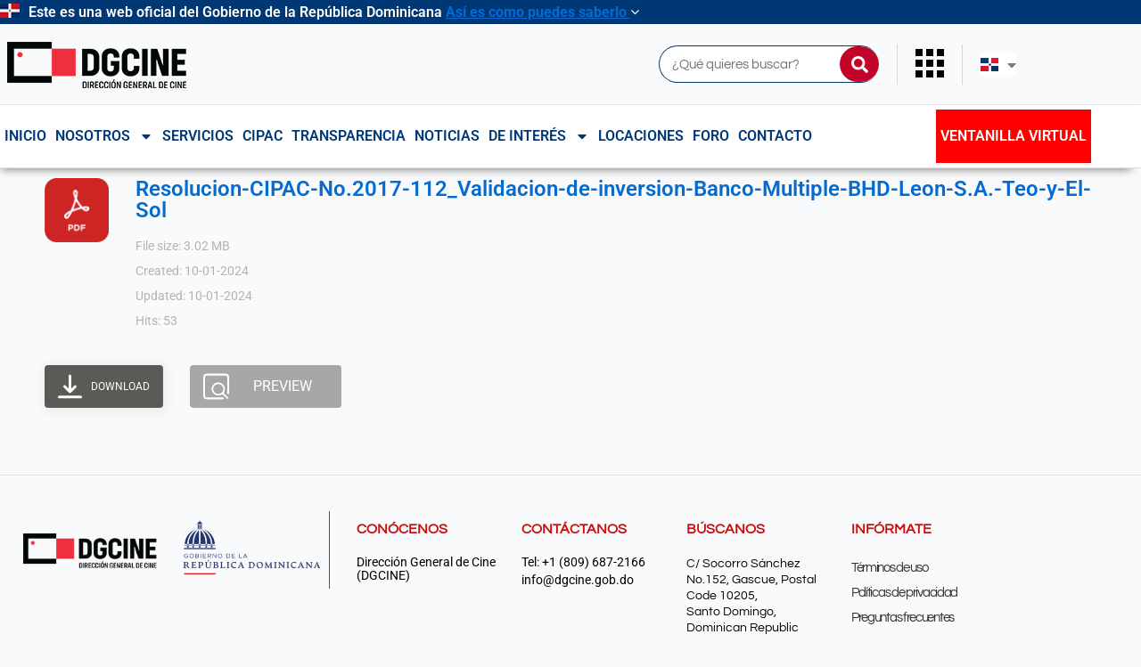

--- FILE ---
content_type: text/css
request_url: https://dgcine.gob.do/wp-content/uploads/elementor/css/post-117.css?ver=1768917721
body_size: 4118
content:
.elementor-117 .elementor-element.elementor-element-42a12da:not(.elementor-motion-effects-element-type-background), .elementor-117 .elementor-element.elementor-element-42a12da > .elementor-motion-effects-container > .elementor-motion-effects-layer{background-color:#003876;}.elementor-117 .elementor-element.elementor-element-42a12da{transition:background 0.3s, border 0.3s, border-radius 0.3s, box-shadow 0.3s;margin-top:0px;margin-bottom:0px;padding:0px 0px 0px 0px;}.elementor-117 .elementor-element.elementor-element-42a12da > .elementor-background-overlay{transition:background 0.3s, border-radius 0.3s, opacity 0.3s;}.elementor-117 .elementor-element.elementor-element-ca8e364 > .elementor-element-populated{margin:0px 0px 0px 0px;--e-column-margin-right:0px;--e-column-margin-left:0px;padding:0px 0px 0px 0px;}.elementor-widget-text-editor{font-family:var( --e-global-typography-text-font-family ), Sans-serif;font-weight:var( --e-global-typography-text-font-weight );color:var( --e-global-color-text );}.elementor-widget-text-editor.elementor-drop-cap-view-stacked .elementor-drop-cap{background-color:var( --e-global-color-primary );}.elementor-widget-text-editor.elementor-drop-cap-view-framed .elementor-drop-cap, .elementor-widget-text-editor.elementor-drop-cap-view-default .elementor-drop-cap{color:var( --e-global-color-primary );border-color:var( --e-global-color-primary );}.elementor-117 .elementor-element.elementor-element-ec6eab1{margin:0px 0px calc(var(--kit-widget-spacing, 0px) + 0px) 0px;padding:4px 0px 4px 0px;font-family:"Roboto", Sans-serif;font-weight:600;font-style:normal;line-height:19px;color:#FFFFFF;}.elementor-117 .elementor-element.elementor-element-94c2a92:not(.elementor-motion-effects-element-type-background), .elementor-117 .elementor-element.elementor-element-94c2a92 > .elementor-motion-effects-container > .elementor-motion-effects-layer{background-color:#003876;}.elementor-117 .elementor-element.elementor-element-94c2a92 > .elementor-container{min-height:123px;}.elementor-117 .elementor-element.elementor-element-94c2a92 > .elementor-background-overlay{opacity:0.49;transition:background 0.3s, border-radius 0.3s, opacity 0.3s;}.elementor-117 .elementor-element.elementor-element-94c2a92{transition:background 0.3s, border 0.3s, border-radius 0.3s, box-shadow 0.3s;}.elementor-117 .elementor-element.elementor-element-269d829 > .elementor-container > .elementor-column > .elementor-widget-wrap{align-content:center;align-items:center;}.elementor-117 .elementor-element.elementor-element-269d829{border-style:solid;border-width:0px 0px 1px 0px;border-color:#E4E0E0;box-shadow:0px 2px 6px -1px rgba(0,0,0,0.5);}.elementor-bc-flex-widget .elementor-117 .elementor-element.elementor-element-2e59f16.elementor-column .elementor-widget-wrap{align-items:center;}.elementor-117 .elementor-element.elementor-element-2e59f16.elementor-column.elementor-element[data-element_type="column"] > .elementor-widget-wrap.elementor-element-populated{align-content:center;align-items:center;}.elementor-117 .elementor-element.elementor-element-2e59f16.elementor-column > .elementor-widget-wrap{justify-content:flex-start;}.elementor-widget-theme-site-logo .widget-image-caption{color:var( --e-global-color-text );font-family:var( --e-global-typography-text-font-family ), Sans-serif;font-weight:var( --e-global-typography-text-font-weight );}.elementor-117 .elementor-element.elementor-element-86ed2ce{text-align:start;}.elementor-bc-flex-widget .elementor-117 .elementor-element.elementor-element-b2b5669.elementor-column .elementor-widget-wrap{align-items:center;}.elementor-117 .elementor-element.elementor-element-b2b5669.elementor-column.elementor-element[data-element_type="column"] > .elementor-widget-wrap.elementor-element-populated{align-content:center;align-items:center;}.elementor-117 .elementor-element.elementor-element-b2b5669.elementor-column > .elementor-widget-wrap{justify-content:flex-end;}.elementor-widget-search-form input[type="search"].elementor-search-form__input{font-family:var( --e-global-typography-text-font-family ), Sans-serif;font-weight:var( --e-global-typography-text-font-weight );}.elementor-widget-search-form .elementor-search-form__input,
					.elementor-widget-search-form .elementor-search-form__icon,
					.elementor-widget-search-form .elementor-lightbox .dialog-lightbox-close-button,
					.elementor-widget-search-form .elementor-lightbox .dialog-lightbox-close-button:hover,
					.elementor-widget-search-form.elementor-search-form--skin-full_screen input[type="search"].elementor-search-form__input{color:var( --e-global-color-text );fill:var( --e-global-color-text );}.elementor-widget-search-form .elementor-search-form__submit{font-family:var( --e-global-typography-text-font-family ), Sans-serif;font-weight:var( --e-global-typography-text-font-weight );background-color:var( --e-global-color-secondary );}.elementor-117 .elementor-element.elementor-element-a96dd86{width:auto;max-width:auto;border-radius:0px 0px 0px 0px;}.elementor-117 .elementor-element.elementor-element-a96dd86 .elementor-search-form__container{min-height:40px;}.elementor-117 .elementor-element.elementor-element-a96dd86 .elementor-search-form__submit{min-width:calc( 1.1 * 40px );background-color:#DC052D;--e-search-form-submit-icon-size:19px;}body:not(.rtl) .elementor-117 .elementor-element.elementor-element-a96dd86 .elementor-search-form__icon{padding-left:calc(40px / 3);}body.rtl .elementor-117 .elementor-element.elementor-element-a96dd86 .elementor-search-form__icon{padding-right:calc(40px / 3);}.elementor-117 .elementor-element.elementor-element-a96dd86 .elementor-search-form__input, .elementor-117 .elementor-element.elementor-element-a96dd86.elementor-search-form--button-type-text .elementor-search-form__submit{padding-left:calc(40px / 3);padding-right:calc(40px / 3);}.elementor-117 .elementor-element.elementor-element-a96dd86 input[type="search"].elementor-search-form__input{font-family:"Roboto", Sans-serif;font-weight:400;}.elementor-117 .elementor-element.elementor-element-a96dd86 .elementor-search-form__input,
					.elementor-117 .elementor-element.elementor-element-a96dd86 .elementor-search-form__icon,
					.elementor-117 .elementor-element.elementor-element-a96dd86 .elementor-lightbox .dialog-lightbox-close-button,
					.elementor-117 .elementor-element.elementor-element-a96dd86 .elementor-lightbox .dialog-lightbox-close-button:hover,
					.elementor-117 .elementor-element.elementor-element-a96dd86.elementor-search-form--skin-full_screen input[type="search"].elementor-search-form__input{color:#181818;fill:#181818;}.elementor-117 .elementor-element.elementor-element-a96dd86:not(.elementor-search-form--skin-full_screen) .elementor-search-form__container{background-color:#FFFFFF;border-color:#003876;border-width:1px 0px 1px 1px;border-radius:50px;}.elementor-117 .elementor-element.elementor-element-a96dd86.elementor-search-form--skin-full_screen input[type="search"].elementor-search-form__input{background-color:#FFFFFF;border-color:#003876;border-width:1px 0px 1px 1px;border-radius:50px;}.elementor-117 .elementor-element.elementor-element-a96dd86:not(.elementor-search-form--skin-full_screen) .elementor-search-form--focus .elementor-search-form__container{background-color:#90C5F0;}.elementor-117 .elementor-element.elementor-element-a96dd86.elementor-search-form--skin-full_screen input[type="search"].elementor-search-form__input:focus{background-color:#90C5F0;}.elementor-117 .elementor-element.elementor-element-a96dd86 .elementor-search-form__submit:hover{--e-search-form-submit-text-color:#FFFFFF;background-color:#C20428;}.elementor-117 .elementor-element.elementor-element-a96dd86 .elementor-search-form__submit:focus{--e-search-form-submit-text-color:#FFFFFF;background-color:#C20428;}.elementor-117 .elementor-element.elementor-element-a3d1fbb{width:auto;max-width:auto;border-radius:0px 0px 0px 0px;}.elementor-117 .elementor-element.elementor-element-a3d1fbb .elementor-search-form__container{min-height:40px;}.elementor-117 .elementor-element.elementor-element-a3d1fbb .elementor-search-form__submit{min-width:calc( 1.1 * 40px );background-color:#C30428;--e-search-form-submit-icon-size:19px;}body:not(.rtl) .elementor-117 .elementor-element.elementor-element-a3d1fbb .elementor-search-form__icon{padding-left:calc(40px / 3);}body.rtl .elementor-117 .elementor-element.elementor-element-a3d1fbb .elementor-search-form__icon{padding-right:calc(40px / 3);}.elementor-117 .elementor-element.elementor-element-a3d1fbb .elementor-search-form__input, .elementor-117 .elementor-element.elementor-element-a3d1fbb.elementor-search-form--button-type-text .elementor-search-form__submit{padding-left:calc(40px / 3);padding-right:calc(40px / 3);}.elementor-117 .elementor-element.elementor-element-a3d1fbb input[type="search"].elementor-search-form__input{font-family:"Questrial", Sans-serif;font-weight:400;}.elementor-117 .elementor-element.elementor-element-a3d1fbb .elementor-search-form__input,
					.elementor-117 .elementor-element.elementor-element-a3d1fbb .elementor-search-form__icon,
					.elementor-117 .elementor-element.elementor-element-a3d1fbb .elementor-lightbox .dialog-lightbox-close-button,
					.elementor-117 .elementor-element.elementor-element-a3d1fbb .elementor-lightbox .dialog-lightbox-close-button:hover,
					.elementor-117 .elementor-element.elementor-element-a3d1fbb.elementor-search-form--skin-full_screen input[type="search"].elementor-search-form__input{color:#181818;fill:#181818;}.elementor-117 .elementor-element.elementor-element-a3d1fbb:not(.elementor-search-form--skin-full_screen) .elementor-search-form__container{background-color:#FFFFFF;border-color:#003876;border-width:1px 0px 1px 1px;border-radius:50px;}.elementor-117 .elementor-element.elementor-element-a3d1fbb.elementor-search-form--skin-full_screen input[type="search"].elementor-search-form__input{background-color:#FFFFFF;border-color:#003876;border-width:1px 0px 1px 1px;border-radius:50px;}.elementor-117 .elementor-element.elementor-element-a3d1fbb:not(.elementor-search-form--skin-full_screen) .elementor-search-form--focus .elementor-search-form__container{background-color:#90C5F0;}.elementor-117 .elementor-element.elementor-element-a3d1fbb.elementor-search-form--skin-full_screen input[type="search"].elementor-search-form__input:focus{background-color:#90C5F0;}.elementor-117 .elementor-element.elementor-element-a3d1fbb .elementor-search-form__submit:hover{background-color:#DC052D;}.elementor-117 .elementor-element.elementor-element-a3d1fbb .elementor-search-form__submit:focus{background-color:#DC052D;}.elementor-widget-icon.elementor-view-stacked .elementor-icon{background-color:var( --e-global-color-primary );}.elementor-widget-icon.elementor-view-framed .elementor-icon, .elementor-widget-icon.elementor-view-default .elementor-icon{color:var( --e-global-color-primary );border-color:var( --e-global-color-primary );}.elementor-widget-icon.elementor-view-framed .elementor-icon, .elementor-widget-icon.elementor-view-default .elementor-icon svg{fill:var( --e-global-color-primary );}.elementor-117 .elementor-element.elementor-element-9104edb{width:auto;max-width:auto;align-self:center;}.elementor-117 .elementor-element.elementor-element-9104edb.ha-has-bg-overlay::before{opacity:0.5;}.elementor-117 .elementor-element.elementor-element-9104edb.ha-has-bg-overlay:hover::before{transition:background 0.3s;}.elementor-117 .elementor-element.elementor-element-9104edb .elementor-icon-wrapper{text-align:end;}.elementor-117 .elementor-element.elementor-element-9104edb.elementor-view-stacked .elementor-icon{background-color:#000000;}.elementor-117 .elementor-element.elementor-element-9104edb.elementor-view-framed .elementor-icon, .elementor-117 .elementor-element.elementor-element-9104edb.elementor-view-default .elementor-icon{color:#000000;border-color:#000000;}.elementor-117 .elementor-element.elementor-element-9104edb.elementor-view-framed .elementor-icon, .elementor-117 .elementor-element.elementor-element-9104edb.elementor-view-default .elementor-icon svg{fill:#000000;}.elementor-117 .elementor-element.elementor-element-9104edb .elementor-icon{font-size:32px;}.elementor-117 .elementor-element.elementor-element-9104edb .elementor-icon svg{height:32px;}.elementor-117 .elementor-element.elementor-element-bea246e{width:auto;max-width:auto;}.elementor-widget-polylang-language-switcher .cpel-switcher__lang a{font-family:var( --e-global-typography-primary-font-family ), Sans-serif;font-weight:var( --e-global-typography-primary-font-weight );color:var( --e-global-color-text );}.elementor-widget-polylang-language-switcher .cpel-switcher__icon{color:var( --e-global-color-text );}.elementor-widget-polylang-language-switcher .cpel-switcher__lang a:hover, .elementor-widget-polylang-language-switcher .cpel-switcher__lang a:focus{font-family:var( --e-global-typography-primary-font-family ), Sans-serif;font-weight:var( --e-global-typography-primary-font-weight );color:var( --e-global-color-accent );}.elementor-widget-polylang-language-switcher .cpel-switcher__lang.cpel-switcher__lang--active a{font-family:var( --e-global-typography-primary-font-family ), Sans-serif;font-weight:var( --e-global-typography-primary-font-weight );}.elementor-117 .elementor-element.elementor-element-8c3e500{width:auto;max-width:auto;}.elementor-117 .elementor-element.elementor-element-8c3e500 > .elementor-widget-container{padding:0px 0px 0px 0px;border-style:none;}.elementor-117 .elementor-element.elementor-element-8c3e500.cpel-switcher--layout-dropdown .cpel-switcher__lang a{background-color:#FFFFFF;}.elementor-117 .elementor-element.elementor-element-8c3e500.cpel-switcher--layout-dropdown .cpel-switcher__lang a:hover, .elementor-117 .elementor-element.elementor-element-8c3e500.cpel-switcher--layout-dropdown .cpel-switcher__lang a:focus{background-color:#D9D9D9;}.elementor-117 .elementor-element.elementor-element-8c3e500 .cpel-switcher__icon{padding-left:10px;}.elementor-117 .elementor-element.elementor-element-8c3e500.cpel-switcher--aspect-ratio-11 .cpel-switcher__flag{width:20px;height:20px;}.elementor-117 .elementor-element.elementor-element-8c3e500.cpel-switcher--aspect-ratio-43 .cpel-switcher__flag{width:20px;height:calc(20px * 0.75);}.elementor-117 .elementor-element.elementor-element-8c3e500 .cpel-switcher__flag img{border-radius:0px;}.elementor-117 .elementor-element.elementor-element-33f8c00{width:auto;max-width:auto;align-self:center;border-style:solid;}.elementor-117 .elementor-element.elementor-element-33f8c00.ha-has-bg-overlay::before{opacity:0.5;}.elementor-117 .elementor-element.elementor-element-33f8c00.ha-has-bg-overlay:hover::before{transition:background 0.3s;}.elementor-117 .elementor-element.elementor-element-33f8c00 .elementor-icon-wrapper{text-align:end;}.elementor-117 .elementor-element.elementor-element-33f8c00.elementor-view-stacked .elementor-icon{background-color:#000000;}.elementor-117 .elementor-element.elementor-element-33f8c00.elementor-view-framed .elementor-icon, .elementor-117 .elementor-element.elementor-element-33f8c00.elementor-view-default .elementor-icon{color:#000000;border-color:#000000;}.elementor-117 .elementor-element.elementor-element-33f8c00.elementor-view-framed .elementor-icon, .elementor-117 .elementor-element.elementor-element-33f8c00.elementor-view-default .elementor-icon svg{fill:#000000;}.elementor-117 .elementor-element.elementor-element-33f8c00 .elementor-icon{font-size:32px;}.elementor-117 .elementor-element.elementor-element-33f8c00 .elementor-icon svg{height:32px;}.elementor-117 .elementor-element.elementor-element-10e0300 > .elementor-container{max-width:348px;}.elementor-117 .elementor-element.elementor-element-10e0300{z-index:99999999999;}.elementor-widget-heading .elementor-heading-title{font-family:var( --e-global-typography-primary-font-family ), Sans-serif;font-weight:var( --e-global-typography-primary-font-weight );color:var( --e-global-color-primary );}.elementor-117 .elementor-element.elementor-element-07741a8{width:auto;max-width:auto;align-self:center;text-align:start;}.elementor-117 .elementor-element.elementor-element-07741a8 .elementor-heading-title{font-family:"Roboto", Sans-serif;font-size:18px;font-weight:600;color:#000000;}.elementor-117 .elementor-element.elementor-element-18c0e69 .elementor-icon-wrapper{text-align:end;}.elementor-117 .elementor-element.elementor-element-18c0e69.elementor-view-stacked .elementor-icon{background-color:#BC1A2C;}.elementor-117 .elementor-element.elementor-element-18c0e69.elementor-view-framed .elementor-icon, .elementor-117 .elementor-element.elementor-element-18c0e69.elementor-view-default .elementor-icon{color:#BC1A2C;border-color:#BC1A2C;}.elementor-117 .elementor-element.elementor-element-18c0e69.elementor-view-framed .elementor-icon, .elementor-117 .elementor-element.elementor-element-18c0e69.elementor-view-default .elementor-icon svg{fill:#BC1A2C;}.elementor-117 .elementor-element.elementor-element-18c0e69 .elementor-icon{font-size:20px;}.elementor-117 .elementor-element.elementor-element-18c0e69 .elementor-icon svg{height:20px;}.elementor-widget-accordion .elementor-accordion-icon, .elementor-widget-accordion .elementor-accordion-title{color:var( --e-global-color-primary );}.elementor-widget-accordion .elementor-accordion-icon svg{fill:var( --e-global-color-primary );}.elementor-widget-accordion .elementor-active .elementor-accordion-icon, .elementor-widget-accordion .elementor-active .elementor-accordion-title{color:var( --e-global-color-accent );}.elementor-widget-accordion .elementor-active .elementor-accordion-icon svg{fill:var( --e-global-color-accent );}.elementor-widget-accordion .elementor-accordion-title{font-family:var( --e-global-typography-primary-font-family ), Sans-serif;font-weight:var( --e-global-typography-primary-font-weight );}.elementor-widget-accordion .elementor-tab-content{color:var( --e-global-color-text );font-family:var( --e-global-typography-text-font-family ), Sans-serif;font-weight:var( --e-global-typography-text-font-weight );}.elementor-117 .elementor-element.elementor-element-7ab000b{background-color:#FFFFFF;}.elementor-117 .elementor-element.elementor-element-7ab000b.ha-has-bg-overlay:hover::before{transition:background 0.3s;}.elementor-117 .elementor-element.elementor-element-7ab000b .elementor-accordion-icon, .elementor-117 .elementor-element.elementor-element-7ab000b .elementor-accordion-title{color:#000000;}.elementor-117 .elementor-element.elementor-element-7ab000b .elementor-accordion-icon svg{fill:#000000;}.elementor-117 .elementor-element.elementor-element-7ab000b .elementor-active .elementor-accordion-icon, .elementor-117 .elementor-element.elementor-element-7ab000b .elementor-active .elementor-accordion-title{color:#CC0A0A;}.elementor-117 .elementor-element.elementor-element-7ab000b .elementor-active .elementor-accordion-icon svg{fill:#CC0A0A;}.elementor-117 .elementor-element.elementor-element-7ab000b .elementor-accordion-title{font-family:"Roboto", Sans-serif;font-size:15px;font-weight:600;}.elementor-117 .elementor-element.elementor-element-abe7b4d{border-style:solid;border-color:#D9DADA;}.elementor-117 .elementor-element.elementor-element-5ec0598 .elementor-accordion-icon, .elementor-117 .elementor-element.elementor-element-5ec0598 .elementor-accordion-title{color:#000000;}.elementor-117 .elementor-element.elementor-element-5ec0598 .elementor-accordion-icon svg{fill:#000000;}.elementor-117 .elementor-element.elementor-element-5ec0598 .elementor-active .elementor-accordion-icon, .elementor-117 .elementor-element.elementor-element-5ec0598 .elementor-active .elementor-accordion-title{color:#CC0A0A;}.elementor-117 .elementor-element.elementor-element-5ec0598 .elementor-active .elementor-accordion-icon svg{fill:#CC0A0A;}.elementor-117 .elementor-element.elementor-element-5ec0598 .elementor-accordion-title{font-family:"Questrial", Sans-serif;font-weight:600;}.elementor-widget-nav-menu .elementor-nav-menu .elementor-item{font-family:var( --e-global-typography-primary-font-family ), Sans-serif;font-weight:var( --e-global-typography-primary-font-weight );}.elementor-widget-nav-menu .elementor-nav-menu--main .elementor-item{color:var( --e-global-color-text );fill:var( --e-global-color-text );}.elementor-widget-nav-menu .elementor-nav-menu--main .elementor-item:hover,
					.elementor-widget-nav-menu .elementor-nav-menu--main .elementor-item.elementor-item-active,
					.elementor-widget-nav-menu .elementor-nav-menu--main .elementor-item.highlighted,
					.elementor-widget-nav-menu .elementor-nav-menu--main .elementor-item:focus{color:var( --e-global-color-accent );fill:var( --e-global-color-accent );}.elementor-widget-nav-menu .elementor-nav-menu--main:not(.e--pointer-framed) .elementor-item:before,
					.elementor-widget-nav-menu .elementor-nav-menu--main:not(.e--pointer-framed) .elementor-item:after{background-color:var( --e-global-color-accent );}.elementor-widget-nav-menu .e--pointer-framed .elementor-item:before,
					.elementor-widget-nav-menu .e--pointer-framed .elementor-item:after{border-color:var( --e-global-color-accent );}.elementor-widget-nav-menu{--e-nav-menu-divider-color:var( --e-global-color-text );}.elementor-widget-nav-menu .elementor-nav-menu--dropdown .elementor-item, .elementor-widget-nav-menu .elementor-nav-menu--dropdown  .elementor-sub-item{font-family:var( --e-global-typography-accent-font-family ), Sans-serif;font-weight:var( --e-global-typography-accent-font-weight );}.elementor-117 .elementor-element.elementor-element-b6c3f08 .elementor-nav-menu--dropdown li:not(:last-child){border-style:solid;border-color:#D9DADA;border-bottom-width:1px;}.elementor-117 .elementor-element.elementor-element-1c2cd31:not(.elementor-motion-effects-element-type-background), .elementor-117 .elementor-element.elementor-element-1c2cd31 > .elementor-motion-effects-container > .elementor-motion-effects-layer{background-color:#FFFFFF;}.elementor-117 .elementor-element.elementor-element-1c2cd31 > .elementor-container{max-width:1256px;min-height:56px;}.elementor-117 .elementor-element.elementor-element-1c2cd31{border-style:solid;border-width:0px 0px 1px 0px;border-color:#E4E0E0;box-shadow:-5px 7px 10px -6px rgba(0,0,0,0.5);transition:background 0.3s, border 0.3s, border-radius 0.3s, box-shadow 0.3s;}.elementor-117 .elementor-element.elementor-element-1c2cd31 > .elementor-background-overlay{transition:background 0.3s, border-radius 0.3s, opacity 0.3s;}.elementor-117 .elementor-element.elementor-element-5637f3e{padding:5px 0px 5px 0px;z-index:9999;--e-nav-menu-horizontal-menu-item-margin:calc( 0px / 2 );}.elementor-117 .elementor-element.elementor-element-5637f3e .elementor-nav-menu .elementor-item{font-family:"Roboto", Sans-serif;font-weight:600;text-transform:uppercase;line-height:14px;}.elementor-117 .elementor-element.elementor-element-5637f3e .elementor-nav-menu--main .elementor-item{color:#003876;fill:#003876;padding-left:5px;padding-right:5px;}.elementor-117 .elementor-element.elementor-element-5637f3e .elementor-nav-menu--main .elementor-item:hover,
					.elementor-117 .elementor-element.elementor-element-5637f3e .elementor-nav-menu--main .elementor-item.elementor-item-active,
					.elementor-117 .elementor-element.elementor-element-5637f3e .elementor-nav-menu--main .elementor-item.highlighted,
					.elementor-117 .elementor-element.elementor-element-5637f3e .elementor-nav-menu--main .elementor-item:focus{color:#DC052D;fill:#DC052D;}.elementor-117 .elementor-element.elementor-element-5637f3e .elementor-nav-menu--main .elementor-item.elementor-item-active{color:#DC052D;}.elementor-117 .elementor-element.elementor-element-5637f3e .elementor-nav-menu--main:not(.elementor-nav-menu--layout-horizontal) .elementor-nav-menu > li:not(:last-child){margin-bottom:0px;}.elementor-117 .elementor-element.elementor-element-5637f3e .elementor-nav-menu--dropdown a, .elementor-117 .elementor-element.elementor-element-5637f3e .elementor-menu-toggle{color:#003876;fill:#003876;}.elementor-117 .elementor-element.elementor-element-5637f3e .elementor-nav-menu--dropdown{background-color:#FFFFFF;}.elementor-117 .elementor-element.elementor-element-5637f3e .elementor-nav-menu--dropdown a:hover,
					.elementor-117 .elementor-element.elementor-element-5637f3e .elementor-nav-menu--dropdown a:focus,
					.elementor-117 .elementor-element.elementor-element-5637f3e .elementor-nav-menu--dropdown a.elementor-item-active,
					.elementor-117 .elementor-element.elementor-element-5637f3e .elementor-nav-menu--dropdown a.highlighted,
					.elementor-117 .elementor-element.elementor-element-5637f3e .elementor-menu-toggle:hover,
					.elementor-117 .elementor-element.elementor-element-5637f3e .elementor-menu-toggle:focus{color:#DC052D;}.elementor-117 .elementor-element.elementor-element-5637f3e .elementor-nav-menu--dropdown a:hover,
					.elementor-117 .elementor-element.elementor-element-5637f3e .elementor-nav-menu--dropdown a:focus,
					.elementor-117 .elementor-element.elementor-element-5637f3e .elementor-nav-menu--dropdown a.elementor-item-active,
					.elementor-117 .elementor-element.elementor-element-5637f3e .elementor-nav-menu--dropdown a.highlighted{background-color:#FFFFFF;}.elementor-117 .elementor-element.elementor-element-5637f3e .elementor-nav-menu--dropdown a.elementor-item-active{color:#DC052D;background-color:#FFFFFF;}.elementor-theme-builder-content-area{height:400px;}.elementor-location-header:before, .elementor-location-footer:before{content:"";display:table;clear:both;}@media(min-width:768px){.elementor-117 .elementor-element.elementor-element-95c9377{width:100%;}}@media(max-width:767px){.elementor-117 .elementor-element.elementor-element-ca8e364 > .elementor-element-populated{text-align:start;margin:0px 0px 0px 10px;--e-column-margin-right:0px;--e-column-margin-left:10px;}.elementor-117 .elementor-element.elementor-element-ec6eab1{font-size:2.8vw;}.elementor-117 .elementor-element.elementor-element-2e59f16{width:50%;}.elementor-117 .elementor-element.elementor-element-86ed2ce{width:auto;max-width:auto;margin:0px 0px calc(var(--kit-widget-spacing, 0px) + 0px) 0px;padding:0px 0px 0px 0px;align-self:center;}.elementor-117 .elementor-element.elementor-element-86ed2ce img{width:215%;height:90px;object-fit:contain;}.elementor-117 .elementor-element.elementor-element-b2b5669{width:50%;}.elementor-117 .elementor-element.elementor-element-b2b5669.elementor-column > .elementor-widget-wrap{justify-content:flex-end;}.elementor-117 .elementor-element.elementor-element-b2b5669 > .elementor-element-populated{margin:0px 0px 0px 0px;--e-column-margin-right:0px;--e-column-margin-left:0px;padding:0px 0px 0px 0px;}.elementor-117 .elementor-element.elementor-element-a96dd86{margin:0px 10px calc(var(--kit-widget-spacing, 0px) + 0px) 0px;padding:0px 0px 0px 0px;}.elementor-117 .elementor-element.elementor-element-a96dd86 .elementor-search-form__submit{--e-search-form-submit-icon-size:19px;min-width:calc( 1.1 * 40px );}.elementor-117 .elementor-element.elementor-element-a3d1fbb{margin:0px 10px calc(var(--kit-widget-spacing, 0px) + 0px) 0px;padding:0px 0px 0px 0px;}.elementor-117 .elementor-element.elementor-element-a3d1fbb .elementor-search-form__submit{--e-search-form-submit-icon-size:19px;min-width:calc( 1.1 * 40px );}.elementor-117 .elementor-element.elementor-element-8c3e500 > .elementor-widget-container{padding:10px 0px 10px 10px;}.elementor-117 .elementor-element.elementor-element-33f8c00{margin:0px 0px calc(var(--kit-widget-spacing, 0px) + 0px) 0px;padding:0px 0px 0px 0px;border-width:0px 0px 0px 0px;border-radius:0px 0px 0px 0px;}.elementor-117 .elementor-element.elementor-element-abe7b4d{border-width:0px 0px 1px 0px;margin-top:0px;margin-bottom:0px;padding:0px 0px 0px 0px;}.elementor-117 .elementor-element.elementor-element-e5f16ca > .elementor-element-populated{margin:0px 0px 0px 0px;--e-column-margin-right:0px;--e-column-margin-left:0px;padding:0px 0px 0px 0px;}.elementor-117 .elementor-element.elementor-element-5ec0598{width:100%;max-width:100%;margin:0px 0px calc(var(--kit-widget-spacing, 0px) + -2px) 0px;padding:0px 0px 0px 0px;align-self:center;}.elementor-117 .elementor-element.elementor-element-b6c3f08{width:100%;max-width:100%;margin:-18px 0px calc(var(--kit-widget-spacing, 0px) + 0px) 0px;padding:0px 0px 0px 0px;align-self:flex-start;}.elementor-117 .elementor-element.elementor-element-b6c3f08 .elementor-nav-menu--main > .elementor-nav-menu > li > .elementor-nav-menu--dropdown, .elementor-117 .elementor-element.elementor-element-b6c3f08 .elementor-nav-menu__container.elementor-nav-menu--dropdown{margin-top:0px !important;}}/* Start custom CSS for text-editor, class: .elementor-element-ec6eab1 */.c-of-rd{
    cursor: pointer;
}

@media screen and (max-width: 800px){
    .c-of-rd{
        display: none !important;
    }
    .m-c-of-rd{
        font-size: 15px !important;
    }
}/* End custom CSS */
/* Start custom CSS for html, class: .elementor-element-3f2ad9d */.proves {
    display: flex;
    align-items: start;
    height: 123px;
}
.proves > div {
    display: flex !important;
    align-items: start !important;
    padding: 8px !important;
    gap: 16px !important;
    width: 100% !important;
}

 .proves .icon {
    background: #0087FF !important;
}

.proves .icon {
    /*background: #003670;*/
    padding: 10px !important;
    /*width: 18px !important;*/
    /*height: 18px !important;*/
    display: flex !important;
    align-items: center !important;
    justify-content: center !important;
    border-radius: 50% !important;
    font-size: 12px !important;
    line-height: 18px !important;
    margin-top: 12px !important;
}

.proves .icon img {
    width: 30px !important;
    height: 100% !important;
    object-fit: cover;
}

.proves .subtitle{
    color: #ffffff;
    font-weight: 600;
    margin-bottom: 3px;
    font-size: 15px;
}

.proves .subtitle + p{
    font-size: 14px;
    color: #ffffff;
}

@media screen and (max-width: 800px){
    .proves{
        flex-direction: column;
    }
}/* End custom CSS */
/* Start custom CSS for section, class: .elementor-element-94c2a92 */.of-p-rd{
    /*opacity: 0.79;*/
    display: none;
}

@media screen and (max-width: 800px){
    .of-p-rd{
        height: 360px;
    }
}/* End custom CSS */
/* Start custom CSS for search-form, class: .elementor-element-a96dd86 */#elementor-search-form-a96dd86:focus{
    background-color: #90C5F0;
}

@media screen and (max-width: 800px){
    #elementor-search-form-a96dd86{
        display: none;
    }
    
    .isearch-m form{
        position: absolute;
        right: 7px;
        top: -14px;
    }
}/* End custom CSS */
/* Start custom CSS for search-form, class: .elementor-element-a3d1fbb */#elementor-search-form-a96dd86:focus{
    background-color: #DBDBDB;
}

.elementor-search-form__submit{
    border-radius: 50px !important;
    width: 40px !important;
    height: 40px !important;
}

@media screen and (max-width: 800px){
    #elementor-search-form-a96dd86{
        display: none;
    }
}/* End custom CSS */
/* Start custom CSS for icon, class: .elementor-element-9104edb */.imenu{
    margin-left: 20px;
    margin-right: 20px;
    padding-top: 5px;
    cursor: pointer;
    border-right: 1px solid #D3D6D9;
    padding-right: 20px;
    border-left: 1px solid #D3D6D9;
    padding-left: 20px;
}/* End custom CSS */
/* Start custom CSS for html, class: .elementor-element-bea246e */.lang-select {
    /*margin-left: 20px;*/
    padding-left: 0;
    position: relative;
  }

  .lang-select:before {
    background-color: hsla(0, 0%, 100%, 0.43);
    content: "";
    display: block;
    height: 60px;
    left: -10px;
    position: absolute;
    top: -23px;
    width: 1px;
  }
  .lang-select a {
    align-items: center;
    color: #fff;
    display: flex;
    font-size: 14px;
    text-decoration: none;
  }
  .lang-select > a > img {
    height: 15px;
  }
  .lang-select a img {
    width: 20px;
    height: 15px;
  }
  .lang-select a img {
    height: 8px;
    margin-bottom: 1px;
  }
  div.lang-select.dropdown-simple i {
    color: #003876;
  }

  .lang-select .dropdown-list {
    padding: 0;
  }
  .dropdown-list {
    background-color: #fff;
    border-radius: 6px;
    box-shadow: 0 3px 30px rgba(0, 0, 0, 0.08);
    display: none;
    padding: 20px 12px;
    position: absolute;
    right: -3px;
    top: 23px;
    width: -webkit-max-content;
    width: -moz-max-content;
    width: max-content;
    z-index: 999999;
  }

  .dropdown-list a {
    color: #262626 !important;
    display: block;
    font-size: 14px;
    font-weight: 300;
  }

  .lang-select .dropdown-list a {
    padding: 10px;
  }

  .lang-select .dropdown-list a:hover {
    background-color: #f7f7f7;
  }

  .lang-select a img {
    width: 20px;
    height: 15px;
    margin-bottom: 1px;
  }

  a.glink img {
    vertical-align: middle;
    display: inline;
    border: 0;
    padding: 0;
    margin: 0;
    opacity: 0.8;
    margin-right: 2px;
  }
  
  @media screen and (max-width: 800px){
      .lang-select {
        /*margin-left: 20px;*/
        padding-left: 10px;
        border-left: 1px solid #D3D6D9;
        padding-top: 14px;
        padding-bottom: 14px;
    }
    
    .dropdown-list {
        top: 34px;
    }

  }/* End custom CSS */
/* Start custom CSS for icon, class: .elementor-element-33f8c00 */.bmenu{
    margin-left: 5px;
    padding-top: 5px;
    cursor: pointer;
    padding-right: 10px;
    border-left: 1px solid #D3D6D9;
    padding-left: 10px;
}/* End custom CSS */
/* Start custom CSS for heading, class: .elementor-element-07741a8 */.titulo-interes{
    width: 80% !important;
    display: inline-block;
}/* End custom CSS */
/* Start custom CSS for icon, class: .elementor-element-18c0e69 */.cerrar-menu-interes{
    display: inline-block;
    width: 20% !important;
}/* End custom CSS */
/* Start custom CSS for section, class: .elementor-element-8735a0c */.cerrar-menu-interes i{ cursor: pointer; padding-top: 5px; }
.cerrar-menu-interes{
    display: inline-block;
    float: right;
}

.titulo-menu-enlaces{
    /*display: flex; */
    /*flex-direction: row; */
    /*justify-content: space-between; */
/*align-items: center; */
/* Fondo Secundario */ 
background: #F8F8F8;
/* Nivel 1/Profundidad 4 */ 
box-shadow: 0px 0.6px 1.8px rgba(0, 0, 0, 0.1), 0px 3.2px 7.2px rgba(0, 0, 0, 0.13);
}/* End custom CSS */
/* Start custom CSS for accordion, class: .elementor-element-7ab000b */.row {
    display: flex;
    flex-wrap: wrap;
    alignment-baseline: center;
    margin-bottom: 30px;
  }
    .menu-item-enlaces {
    margin-right: 8px;
    padding: 7px;
    width: 30%;
    text-align: center;
    padding-bottom: 10px;
  }

  .menu-item-enlaces:hover {
    background-color: #eff7ff;
    border-radius: 10px;
  }
    .menu-item-enlaces img {
    height: 70px;
  }
    .rounded-circle {
    border-radius: 50% !important;
    border: 2px solid #e5e5e5 !important;
  }
  .menu-item-enlaces:hover .rounded-circle {
    border: 2px solid #FF4B5F !important;
  }

    .menu-item-enlaces h5 {
    color: #003670;
    font-family: "Roboto";
    font-size: 10px;
    font-weight: 700;
    margin-top: 5px
  }/* End custom CSS */
/* Start custom CSS for section, class: .elementor-element-10e0300 */.interes-link{
    position: absolute;
    left: 60%;
    top: 95px;
    display: none;
}/* End custom CSS */
/* Start custom CSS for section, class: .elementor-element-abe7b4d */.menu-movil{
    display: block;
}/* End custom CSS */
/* Start custom CSS for nav-menu, class: .elementor-element-5637f3e */.btn-ventanilla{
    background-color: red;
    transition: all 0.20s;
    color: #ffffff !important;
}
.btn-ventanilla a{
    color: #ffffff !important;
}
.btn-ventanilla a:hover{
    opacity: 0.90;
    color:#000 !important;
    text-decoration: none !important;
}/* End custom CSS */
/* Start custom CSS for section, class: .elementor-element-1c2cd31 */.btn-ventanilla{
    padding-top: 10px !important;
    padding-bottom: 10px !important;
    margin-left: 134px !important;
}/* End custom CSS */